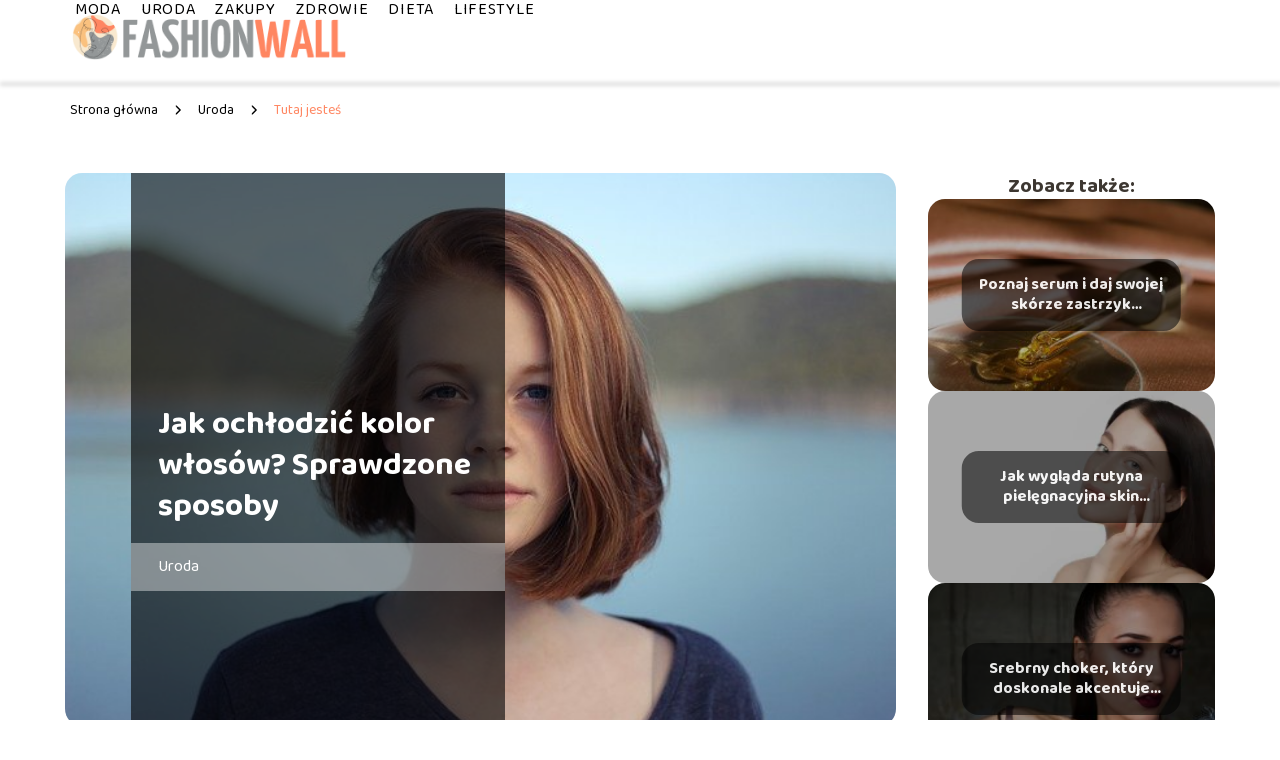

--- FILE ---
content_type: text/html; charset=UTF-8
request_url: https://fashionwall.pl/jak-ochlodzic-kolor-wlosow-sprawdzone-sposoby/
body_size: 8706
content:
<!DOCTYPE html>
<html lang="pl-PL">
<head>
    <title>Jak ochłodzić kolor włosów? Sprawdzone sposoby</title>
        <meta charset="UTF-8" />
    <meta name="viewport" content="width=device-width, initial-scale=1" />
    <meta name="description" content="Gdy decydujemy się na farbowanie włosów, liczymy na zmianę koloru bez szkody dla naszych kosmyków.">
    <link rel="preconnect" href="https://fonts.googleapis.com">
<link rel="preconnect" href="https://fonts.gstatic.com" crossorigin>
<link href="https://fonts.googleapis.com/css2?family=Baloo+2:wght@400..800&display=swap" rel="stylesheet">
    <style>:root{--dark-filter-image: brightness(70%);--primary-color: #939798;--secondary-color: #FF8661;--tertiary-color: #ECECEC;--quaternary-color: #00000099;--image-radius: 17px;--background-radius: 17px;--btn-radius: 17px;--font-size-small: 12px;--font-size-medium: 16px;--font-size-big: 20px;--font-size-XXL: 32px;--font-color-1: #FFFFFF;--font-color-2: #000000;--font-color-3: #FFFFFF;--dark-background: rgba(0, 0, 0, 0.5);--font-family: 'Baloo 2', sans-serif;}</style>    <meta name='robots' content='max-image-preview:large' />
<meta name="author" content="redakcja-fashionwall-pl">
<meta name="article:published_time" content="2021-03-07T06:13:02+01:00">
<meta name="article:modified_time" content="2021-03-30T08:00:14+02:00">
<link rel='dns-prefetch' href='//s.w.org' />
<script type="text/javascript">
window._wpemojiSettings = {"baseUrl":"https:\/\/s.w.org\/images\/core\/emoji\/14.0.0\/72x72\/","ext":".png","svgUrl":"https:\/\/s.w.org\/images\/core\/emoji\/14.0.0\/svg\/","svgExt":".svg","source":{"concatemoji":"https:\/\/fashionwall.pl\/wp-includes\/js\/wp-emoji-release.min.js?ver=6.0.6"}};
/*! This file is auto-generated */
!function(e,a,t){var n,r,o,i=a.createElement("canvas"),p=i.getContext&&i.getContext("2d");function s(e,t){var a=String.fromCharCode,e=(p.clearRect(0,0,i.width,i.height),p.fillText(a.apply(this,e),0,0),i.toDataURL());return p.clearRect(0,0,i.width,i.height),p.fillText(a.apply(this,t),0,0),e===i.toDataURL()}function c(e){var t=a.createElement("script");t.src=e,t.defer=t.type="text/javascript",a.getElementsByTagName("head")[0].appendChild(t)}for(o=Array("flag","emoji"),t.supports={everything:!0,everythingExceptFlag:!0},r=0;r<o.length;r++)t.supports[o[r]]=function(e){if(!p||!p.fillText)return!1;switch(p.textBaseline="top",p.font="600 32px Arial",e){case"flag":return s([127987,65039,8205,9895,65039],[127987,65039,8203,9895,65039])?!1:!s([55356,56826,55356,56819],[55356,56826,8203,55356,56819])&&!s([55356,57332,56128,56423,56128,56418,56128,56421,56128,56430,56128,56423,56128,56447],[55356,57332,8203,56128,56423,8203,56128,56418,8203,56128,56421,8203,56128,56430,8203,56128,56423,8203,56128,56447]);case"emoji":return!s([129777,127995,8205,129778,127999],[129777,127995,8203,129778,127999])}return!1}(o[r]),t.supports.everything=t.supports.everything&&t.supports[o[r]],"flag"!==o[r]&&(t.supports.everythingExceptFlag=t.supports.everythingExceptFlag&&t.supports[o[r]]);t.supports.everythingExceptFlag=t.supports.everythingExceptFlag&&!t.supports.flag,t.DOMReady=!1,t.readyCallback=function(){t.DOMReady=!0},t.supports.everything||(n=function(){t.readyCallback()},a.addEventListener?(a.addEventListener("DOMContentLoaded",n,!1),e.addEventListener("load",n,!1)):(e.attachEvent("onload",n),a.attachEvent("onreadystatechange",function(){"complete"===a.readyState&&t.readyCallback()})),(e=t.source||{}).concatemoji?c(e.concatemoji):e.wpemoji&&e.twemoji&&(c(e.twemoji),c(e.wpemoji)))}(window,document,window._wpemojiSettings);
</script>
<style type="text/css">
img.wp-smiley,
img.emoji {
	display: inline !important;
	border: none !important;
	box-shadow: none !important;
	height: 1em !important;
	width: 1em !important;
	margin: 0 0.07em !important;
	vertical-align: -0.1em !important;
	background: none !important;
	padding: 0 !important;
}
</style>
	<link rel='stylesheet' id='wp-block-library-css'  href='https://fashionwall.pl/wp-includes/css/dist/block-library/style.min.css?ver=6.0.6' type='text/css' media='all' />
<style id='global-styles-inline-css' type='text/css'>
body{--wp--preset--color--black: #000000;--wp--preset--color--cyan-bluish-gray: #abb8c3;--wp--preset--color--white: #ffffff;--wp--preset--color--pale-pink: #f78da7;--wp--preset--color--vivid-red: #cf2e2e;--wp--preset--color--luminous-vivid-orange: #ff6900;--wp--preset--color--luminous-vivid-amber: #fcb900;--wp--preset--color--light-green-cyan: #7bdcb5;--wp--preset--color--vivid-green-cyan: #00d084;--wp--preset--color--pale-cyan-blue: #8ed1fc;--wp--preset--color--vivid-cyan-blue: #0693e3;--wp--preset--color--vivid-purple: #9b51e0;--wp--preset--gradient--vivid-cyan-blue-to-vivid-purple: linear-gradient(135deg,rgba(6,147,227,1) 0%,rgb(155,81,224) 100%);--wp--preset--gradient--light-green-cyan-to-vivid-green-cyan: linear-gradient(135deg,rgb(122,220,180) 0%,rgb(0,208,130) 100%);--wp--preset--gradient--luminous-vivid-amber-to-luminous-vivid-orange: linear-gradient(135deg,rgba(252,185,0,1) 0%,rgba(255,105,0,1) 100%);--wp--preset--gradient--luminous-vivid-orange-to-vivid-red: linear-gradient(135deg,rgba(255,105,0,1) 0%,rgb(207,46,46) 100%);--wp--preset--gradient--very-light-gray-to-cyan-bluish-gray: linear-gradient(135deg,rgb(238,238,238) 0%,rgb(169,184,195) 100%);--wp--preset--gradient--cool-to-warm-spectrum: linear-gradient(135deg,rgb(74,234,220) 0%,rgb(151,120,209) 20%,rgb(207,42,186) 40%,rgb(238,44,130) 60%,rgb(251,105,98) 80%,rgb(254,248,76) 100%);--wp--preset--gradient--blush-light-purple: linear-gradient(135deg,rgb(255,206,236) 0%,rgb(152,150,240) 100%);--wp--preset--gradient--blush-bordeaux: linear-gradient(135deg,rgb(254,205,165) 0%,rgb(254,45,45) 50%,rgb(107,0,62) 100%);--wp--preset--gradient--luminous-dusk: linear-gradient(135deg,rgb(255,203,112) 0%,rgb(199,81,192) 50%,rgb(65,88,208) 100%);--wp--preset--gradient--pale-ocean: linear-gradient(135deg,rgb(255,245,203) 0%,rgb(182,227,212) 50%,rgb(51,167,181) 100%);--wp--preset--gradient--electric-grass: linear-gradient(135deg,rgb(202,248,128) 0%,rgb(113,206,126) 100%);--wp--preset--gradient--midnight: linear-gradient(135deg,rgb(2,3,129) 0%,rgb(40,116,252) 100%);--wp--preset--duotone--dark-grayscale: url('#wp-duotone-dark-grayscale');--wp--preset--duotone--grayscale: url('#wp-duotone-grayscale');--wp--preset--duotone--purple-yellow: url('#wp-duotone-purple-yellow');--wp--preset--duotone--blue-red: url('#wp-duotone-blue-red');--wp--preset--duotone--midnight: url('#wp-duotone-midnight');--wp--preset--duotone--magenta-yellow: url('#wp-duotone-magenta-yellow');--wp--preset--duotone--purple-green: url('#wp-duotone-purple-green');--wp--preset--duotone--blue-orange: url('#wp-duotone-blue-orange');--wp--preset--font-size--small: 13px;--wp--preset--font-size--medium: 20px;--wp--preset--font-size--large: 36px;--wp--preset--font-size--x-large: 42px;}.has-black-color{color: var(--wp--preset--color--black) !important;}.has-cyan-bluish-gray-color{color: var(--wp--preset--color--cyan-bluish-gray) !important;}.has-white-color{color: var(--wp--preset--color--white) !important;}.has-pale-pink-color{color: var(--wp--preset--color--pale-pink) !important;}.has-vivid-red-color{color: var(--wp--preset--color--vivid-red) !important;}.has-luminous-vivid-orange-color{color: var(--wp--preset--color--luminous-vivid-orange) !important;}.has-luminous-vivid-amber-color{color: var(--wp--preset--color--luminous-vivid-amber) !important;}.has-light-green-cyan-color{color: var(--wp--preset--color--light-green-cyan) !important;}.has-vivid-green-cyan-color{color: var(--wp--preset--color--vivid-green-cyan) !important;}.has-pale-cyan-blue-color{color: var(--wp--preset--color--pale-cyan-blue) !important;}.has-vivid-cyan-blue-color{color: var(--wp--preset--color--vivid-cyan-blue) !important;}.has-vivid-purple-color{color: var(--wp--preset--color--vivid-purple) !important;}.has-black-background-color{background-color: var(--wp--preset--color--black) !important;}.has-cyan-bluish-gray-background-color{background-color: var(--wp--preset--color--cyan-bluish-gray) !important;}.has-white-background-color{background-color: var(--wp--preset--color--white) !important;}.has-pale-pink-background-color{background-color: var(--wp--preset--color--pale-pink) !important;}.has-vivid-red-background-color{background-color: var(--wp--preset--color--vivid-red) !important;}.has-luminous-vivid-orange-background-color{background-color: var(--wp--preset--color--luminous-vivid-orange) !important;}.has-luminous-vivid-amber-background-color{background-color: var(--wp--preset--color--luminous-vivid-amber) !important;}.has-light-green-cyan-background-color{background-color: var(--wp--preset--color--light-green-cyan) !important;}.has-vivid-green-cyan-background-color{background-color: var(--wp--preset--color--vivid-green-cyan) !important;}.has-pale-cyan-blue-background-color{background-color: var(--wp--preset--color--pale-cyan-blue) !important;}.has-vivid-cyan-blue-background-color{background-color: var(--wp--preset--color--vivid-cyan-blue) !important;}.has-vivid-purple-background-color{background-color: var(--wp--preset--color--vivid-purple) !important;}.has-black-border-color{border-color: var(--wp--preset--color--black) !important;}.has-cyan-bluish-gray-border-color{border-color: var(--wp--preset--color--cyan-bluish-gray) !important;}.has-white-border-color{border-color: var(--wp--preset--color--white) !important;}.has-pale-pink-border-color{border-color: var(--wp--preset--color--pale-pink) !important;}.has-vivid-red-border-color{border-color: var(--wp--preset--color--vivid-red) !important;}.has-luminous-vivid-orange-border-color{border-color: var(--wp--preset--color--luminous-vivid-orange) !important;}.has-luminous-vivid-amber-border-color{border-color: var(--wp--preset--color--luminous-vivid-amber) !important;}.has-light-green-cyan-border-color{border-color: var(--wp--preset--color--light-green-cyan) !important;}.has-vivid-green-cyan-border-color{border-color: var(--wp--preset--color--vivid-green-cyan) !important;}.has-pale-cyan-blue-border-color{border-color: var(--wp--preset--color--pale-cyan-blue) !important;}.has-vivid-cyan-blue-border-color{border-color: var(--wp--preset--color--vivid-cyan-blue) !important;}.has-vivid-purple-border-color{border-color: var(--wp--preset--color--vivid-purple) !important;}.has-vivid-cyan-blue-to-vivid-purple-gradient-background{background: var(--wp--preset--gradient--vivid-cyan-blue-to-vivid-purple) !important;}.has-light-green-cyan-to-vivid-green-cyan-gradient-background{background: var(--wp--preset--gradient--light-green-cyan-to-vivid-green-cyan) !important;}.has-luminous-vivid-amber-to-luminous-vivid-orange-gradient-background{background: var(--wp--preset--gradient--luminous-vivid-amber-to-luminous-vivid-orange) !important;}.has-luminous-vivid-orange-to-vivid-red-gradient-background{background: var(--wp--preset--gradient--luminous-vivid-orange-to-vivid-red) !important;}.has-very-light-gray-to-cyan-bluish-gray-gradient-background{background: var(--wp--preset--gradient--very-light-gray-to-cyan-bluish-gray) !important;}.has-cool-to-warm-spectrum-gradient-background{background: var(--wp--preset--gradient--cool-to-warm-spectrum) !important;}.has-blush-light-purple-gradient-background{background: var(--wp--preset--gradient--blush-light-purple) !important;}.has-blush-bordeaux-gradient-background{background: var(--wp--preset--gradient--blush-bordeaux) !important;}.has-luminous-dusk-gradient-background{background: var(--wp--preset--gradient--luminous-dusk) !important;}.has-pale-ocean-gradient-background{background: var(--wp--preset--gradient--pale-ocean) !important;}.has-electric-grass-gradient-background{background: var(--wp--preset--gradient--electric-grass) !important;}.has-midnight-gradient-background{background: var(--wp--preset--gradient--midnight) !important;}.has-small-font-size{font-size: var(--wp--preset--font-size--small) !important;}.has-medium-font-size{font-size: var(--wp--preset--font-size--medium) !important;}.has-large-font-size{font-size: var(--wp--preset--font-size--large) !important;}.has-x-large-font-size{font-size: var(--wp--preset--font-size--x-large) !important;}
</style>
<link rel='stylesheet' id='tp_theme_maker_style-css'  href='https://fashionwall.pl/wp-content/themes/tp-wordpress-theme/assets/css/styles.css?ver=6.0.6' type='text/css' media='all' />
<script type='text/javascript' src='https://fashionwall.pl/wp-content/themes/tp-wordpress-theme/assets/js/scripts.js?ver=0.1.1' id='tp_theme_maker_style-js'></script>
<link rel="https://api.w.org/" href="https://fashionwall.pl/wp-json/" /><link rel="alternate" type="application/json" href="https://fashionwall.pl/wp-json/wp/v2/posts/33" /><link rel="EditURI" type="application/rsd+xml" title="RSD" href="https://fashionwall.pl/xmlrpc.php?rsd" />
<link rel="wlwmanifest" type="application/wlwmanifest+xml" href="https://fashionwall.pl/wp-includes/wlwmanifest.xml" /> 
<meta name="generator" content="WordPress 6.0.6" />
<link rel="canonical" href="https://fashionwall.pl/jak-ochlodzic-kolor-wlosow-sprawdzone-sposoby/" />
<link rel='shortlink' href='https://fashionwall.pl/?p=33' />
<link rel="alternate" type="application/json+oembed" href="https://fashionwall.pl/wp-json/oembed/1.0/embed?url=https%3A%2F%2Ffashionwall.pl%2Fjak-ochlodzic-kolor-wlosow-sprawdzone-sposoby%2F" />
<link rel="alternate" type="text/xml+oembed" href="https://fashionwall.pl/wp-json/oembed/1.0/embed?url=https%3A%2F%2Ffashionwall.pl%2Fjak-ochlodzic-kolor-wlosow-sprawdzone-sposoby%2F&#038;format=xml" />
<link rel="icon" href="https://fashionwall.pl/wp-content/uploads/2021/03/fashionwall-favi-150x150.png" sizes="32x32" />
<link rel="icon" href="https://fashionwall.pl/wp-content/uploads/2021/03/fashionwall-favi.png" sizes="192x192" />
<link rel="apple-touch-icon" href="https://fashionwall.pl/wp-content/uploads/2021/03/fashionwall-favi.png" />
<meta name="msapplication-TileImage" content="https://fashionwall.pl/wp-content/uploads/2021/03/fashionwall-favi.png" />
</head>
<body>

<div data-ad-ignore="true" style="width: 100%" class="styleB" >
    <div class="header1">
        <a class="header1__logo" href="https://fashionwall.pl">
            <img  src="https://fashionwall.pl/wp-content/uploads/2025/05/fashionwall-logo.png" data-src="https://fashionwall.pl/wp-content/uploads/2025/05/fashionwall-logo.png" alt="Logo fashionwall.pl">
        </a>


        <div class="menu-nav hidden">
            <svg class="menu-button arrow-down">
                <use xlink:href="https://fashionwall.pl/wp-content/themes/tp-wordpress-theme/assets/img/sprite.svg#icon-chevron-small-right"></use>
            </svg>

		    <ul class="menu-nav-list hidden"><li id="menu-item-75" class="menu-item menu-item-type-taxonomy menu-item-object-category menu-item-75 header1__menu--el"><a href="https://fashionwall.pl/category/moda/">Moda</a></li>
<li id="menu-item-76" class="menu-item menu-item-type-taxonomy menu-item-object-category current-post-ancestor current-menu-parent current-post-parent menu-item-76 header1__menu--el"><a href="https://fashionwall.pl/category/uroda/">Uroda</a></li>
<li id="menu-item-77" class="menu-item menu-item-type-taxonomy menu-item-object-category menu-item-77 header1__menu--el"><a href="https://fashionwall.pl/category/zakupy/">Zakupy</a></li>
<li id="menu-item-78" class="menu-item menu-item-type-taxonomy menu-item-object-category menu-item-78 header1__menu--el"><a href="https://fashionwall.pl/category/zdrowie/">Zdrowie</a></li>
<li id="menu-item-73" class="menu-item menu-item-type-taxonomy menu-item-object-category menu-item-73 header1__menu--el"><a href="https://fashionwall.pl/category/dieta/">Dieta</a></li>
<li id="menu-item-74" class="menu-item menu-item-type-taxonomy menu-item-object-category menu-item-74 header1__menu--el"><a href="https://fashionwall.pl/category/lifestyle/">Lifestyle</a></li>
</ul>        </div>
	    <div class="header1__menu "><ul class="header1__menu--list"><li class="menu-item menu-item-type-taxonomy menu-item-object-category menu-item-75 header1__menu--el"><a href="https://fashionwall.pl/category/moda/">Moda</a></li>
<li class="menu-item menu-item-type-taxonomy menu-item-object-category current-post-ancestor current-menu-parent current-post-parent menu-item-76 header1__menu--el"><a href="https://fashionwall.pl/category/uroda/">Uroda</a></li>
<li class="menu-item menu-item-type-taxonomy menu-item-object-category menu-item-77 header1__menu--el"><a href="https://fashionwall.pl/category/zakupy/">Zakupy</a></li>
<li class="menu-item menu-item-type-taxonomy menu-item-object-category menu-item-78 header1__menu--el"><a href="https://fashionwall.pl/category/zdrowie/">Zdrowie</a></li>
<li class="menu-item menu-item-type-taxonomy menu-item-object-category menu-item-73 header1__menu--el"><a href="https://fashionwall.pl/category/dieta/">Dieta</a></li>
<li class="menu-item menu-item-type-taxonomy menu-item-object-category menu-item-74 header1__menu--el"><a href="https://fashionwall.pl/category/lifestyle/">Lifestyle</a></li>
</ul></div>    </div>


</div>
        <div class="mx-auto" style="padding-left: 5px;line-height: 1.5;padding-top: 20px; padding-bottom: 20px; display: flex; align-content: center">
                <span class=""><a class="" style="text-decoration: none; color: black;font-size: 14px;display: block;
    height: 100%;"
                                  href="https://fashionwall.pl">Strona główna</a></span>
            <svg style="height: 20px; width: 20px;margin: 0 10px " class="">
                <use xlink:href="https://fashionwall.pl/wp-content/themes/tp-wordpress-theme/assets/img/sprite.svg#icon-chevron-small-right"></use>
            </svg>
            <span class=""><a style="text-decoration: none; color: black;font-size: 14px;display: block;
    height: 100%;"
                              href="https://fashionwall.pl/category/uroda/">Uroda</a> </span>
            <svg style="height: 20px; width: 20px;margin: 0 10px " class="">
                <use xlink:href="https://fashionwall.pl/wp-content/themes/tp-wordpress-theme/assets/img/sprite.svg#icon-chevron-small-right"></use>
            </svg>
            <p style="font-size: 14px; line-height: 1.5" class="color-2">Tutaj jesteś</p>
        </div>

	<main class="main-a4">


    <section class="article-a4 component">
        <div class="header-a4 component">
            <div class="header-a4__image-wrapper">
                <div class="header-a4__container">

                <h1 class="header-a4__title">Jak ochłodzić kolor włosów? Sprawdzone sposoby</h1>
                <span class="header-a4__category">Uroda</span>
            </div>
            <picture class="header-a4__image">
                 <source media="(max-width: 799px)"
                         srcset="https://fashionwall.pl/wp-content/uploads/2021/03/4ab69123-5c52-464f-8f4d-fd27f3faf547.jpg"/>
                 <source media="(min-width: 800px)"
                         srcset="https://fashionwall.pl/wp-content/uploads/2021/03/4ab69123-5c52-464f-8f4d-fd27f3faf547.jpg"/>
            <img class="header-a4__image lazy-img horizontal-a4"
                 src="https://fashionwall.pl/wp-content/uploads/2021/03/4ab69123-5c52-464f-8f4d-fd27f3faf547-150x150.jpg"
                 data-src="https://fashionwall.pl/wp-content/uploads/2021/03/4ab69123-5c52-464f-8f4d-fd27f3faf547.jpg"
                 alt="jak ochłodzić kolor włosów">
             </picture>
        </div>

            <div class="icon header-a4"></div>
        </div>
        <article id="article" class="article-a4__text">
            <div class="articleDate">
                <span class="header-a4__date">Data publikacji: 2021-03-07</span>
		                            <span class="header-a4__date">Data aktualizacji: 2021-03-30 </span>
		                    </div>
            <p>Gdy decydujemy się na farbowanie włosów, liczymy na zmianę koloru bez szkody dla naszych kosmyków. Po takim zabiegu trzeba jednak pamiętać o właściwej pielęgnacji. Zwłaszcza te rozjaśniane włosy są narażone na zniszczenie, przesuszenie i utratę koloru. Blondynki często narzekają na to, że kolor z upływem czasu żółknie i ociepla się. Jak ochłodzić kolor włosów? Są na to skuteczne sposoby.</p>
<!-- /wp:paragraph -->

<!-- wp:heading -->
<h2>Blond niszczy włosy</h2>
<!-- /wp:heading -->

<!-- wp:paragraph -->
<p>To właśnie farbowanie włosów na blond najbardziej je niszczy. Sprawia, że są suche, łamliwe i puszące. Farba rozjaśniająca powoduje ubytek pigmentu we włosach. Sprawia również, że nowy odcień szybciej się z włosów wypłukuje. Przyczyną są coraz szerzej otwarte łuski włosa. Niebieski barwnik &#8222;ucieka&#8221; z włosów najszybciej, dlatego włosy blond stopniowo stają się żółte. Często ta żółć wpada w niezbyt estetyczne tony. Dlatego o włosy farbowane trzeba skutecznie dbać.</p>
<!-- /wp:paragraph -->

<!-- wp:heading -->
<h2>Fioletowe kosmetyki</h2>
<!-- /wp:heading -->

<!-- wp:paragraph -->
<p>Najpopularniejsze produkty w pielęgnacji to szampon, odżywka i maska z fioletowym pigmentem. Wiele firm produkujących kosmetyki do włosów ma takie w swojej ofercie. Produkty te warto włączyć do pielęgnacji od razu po zabiegu farbowania. Nie wolno jednak zbyt często stosować takich kosmetyków, gdyż mogą one spowodować przesuszenie włosów. Systematyczne używanie powinno sprawić, że włosy blond nabiorą platynowego odcienia.</p>
<!-- /wp:paragraph -->

<!-- wp:heading -->
<h2>Domowe sposoby</h2>
<!-- /wp:heading -->

<!-- wp:paragraph -->
<p>Jak ochłodzić kolor włosów domowymi sposobami? Warto sięgnąć po gencjanę. Fioletowy roztwór można dodać do odżywki lub maski i taką mieszankę potrzymać na włosach. Z gencjany można również przygotować fioletową płukankę. Wystarczy kilka kropli roztworu dodać do włosów i w takiej miksturze wypłukać włosy. Dobry efekt przyniesie systematyczne stosowanie. Trzeba jednak pamiętać, by nie przeholować z ilością rozworu &#8211; na włosach pojawi się wówczas fioletowy odcień.</p>
<!-- /wp:paragraph -->

<!-- wp:paragraph -->
<p>Do ochłodzenia odcienia włosów można też użyć ziół. Sprawdzają się m.in. amla czy kalpi tone. Jednak efekt nie będzie tak spektakularny jak po użyciu kosmetyków z fioletowym pigmentem i utrzyma się niezbyt długo.</p>
<!-- /wp:paragraph -->

<!-- wp:heading -->
<h2>Odpowiednia pielęgnacja</h2>
<!-- /wp:heading -->

<!-- wp:paragraph -->
<p>Po farbowaniu włosów oczywiście warto pamiętać o odpowiedniej pielęgnacji. Trzeba stosować szampon, odżywkę i maskę przeznaczoną do włosów farbowanych. Sprawią one, że kolor pozostanie na dłużej, a włosy będą lśniące i miękkie. Warto nie myć włosów codziennie, a do spłukiwania używać letniej, a nie gorącej wody. W pielęgnacji warto unikać takich składników, jak: miód, kurkuma, rumianek, cytryna czy oleje, które ocieplają kolor.</p>
<!-- /wp:paragraph -->

<!-- wp:paragraph -->
<p>Włosy farbowanie nie lubią także chlorowanej wody w basenach oraz wystawiania na słońce w upalne dni. W tym ostatnim przypadku trzeba pamiętać o ochronie z filtrem przeciwsłonecznym &#8211; na rynku są dostępne odpowiednie mgiełki.</p>
<!-- /wp:paragraph -->        </article>
        <div class="icon main-a4"></div>
    </section>
    <aside class="sidebar-a4 component">
        <span class="icon sidebar-a4"></span>
        <p class="sidebar-a4__title">Zobacz także:</p>
            <div class="sidebar-a2__slide">
            <span class="sidebar-a2__image-wrapper">
                <a href="https://fashionwall.pl/poznaj-serum-i-daj-swojej-skorze-zastrzyk-substancji-aktywnych/">
                     <picture>
                         <source media="(max-width: 799px)"
                                 srcset="https://fashionwall.pl/wp-content/uploads/2023/08/adobestock_411591348-min-150x150.jpeg"/>
                        <source media="(min-width: 800px)"
                                srcset="https://fashionwall.pl/wp-content/uploads/2023/08/adobestock_411591348-min-300x236.jpeg"/>
                    <img class="sidebar-a2__image lazy-img horizontal-sidebar-a2"
                         src=""
                         data-src="https://fashionwall.pl/wp-content/uploads/2023/08/adobestock_411591348-min-300x236.jpeg"
                         alt="">
                    </picture>
                </a>

            </span>
        <p class="sidebar-a2__slide--title"><a title="Poznaj serum i daj swojej skórze zastrzyk substancji aktywnych" class="text-one-line" href="https://fashionwall.pl/poznaj-serum-i-daj-swojej-skorze-zastrzyk-substancji-aktywnych/">Poznaj serum i daj swojej skórze zastrzyk substancji aktywnych</a></p>
    </div>

    <div class="sidebar-a2__slide">
            <span class="sidebar-a2__image-wrapper">
                <a href="https://fashionwall.pl/jak-wyglada-rutyna-pielegnacyjna-skin-cycling/">
                     <picture>
                         <source media="(max-width: 799px)"
                                 srcset="https://fashionwall.pl/wp-content/uploads/2023/07/adobestock_248040742_11zon-150x150.webp"/>
                        <source media="(min-width: 800px)"
                                srcset="https://fashionwall.pl/wp-content/uploads/2023/07/adobestock_248040742_11zon-300x200.webp"/>
                    <img class="sidebar-a2__image lazy-img horizontal-sidebar-a2"
                         src=""
                         data-src="https://fashionwall.pl/wp-content/uploads/2023/07/adobestock_248040742_11zon-300x200.webp"
                         alt="">
                    </picture>
                </a>

            </span>
        <p class="sidebar-a2__slide--title"><a title="Jak wygląda rutyna pielęgnacyjna skin cycling?" class="text-one-line" href="https://fashionwall.pl/jak-wyglada-rutyna-pielegnacyjna-skin-cycling/">Jak wygląda rutyna pielęgnacyjna skin cycling?</a></p>
    </div>

    <div class="sidebar-a2__slide">
            <span class="sidebar-a2__image-wrapper">
                <a href="https://fashionwall.pl/srebrny-choker-ktory-doskonale-akcentuje-indywidualny-styl/">
                     <picture>
                         <source media="(max-width: 799px)"
                                 srcset="https://fashionwall.pl/wp-content/uploads/2022/04/concrete-wall-1848475_1920-150x150.jpg"/>
                        <source media="(min-width: 800px)"
                                srcset="https://fashionwall.pl/wp-content/uploads/2022/04/concrete-wall-1848475_1920-300x200.jpg"/>
                    <img class="sidebar-a2__image lazy-img horizontal-sidebar-a2"
                         src=""
                         data-src="https://fashionwall.pl/wp-content/uploads/2022/04/concrete-wall-1848475_1920-300x200.jpg"
                         alt="">
                    </picture>
                </a>

            </span>
        <p class="sidebar-a2__slide--title"><a title="Srebrny choker, który doskonale akcentuje indywidualny styl" class="text-one-line" href="https://fashionwall.pl/srebrny-choker-ktory-doskonale-akcentuje-indywidualny-styl/">Srebrny choker, który doskonale akcentuje indywidualny styl</a></p>
    </div>

    <div class="sidebar-a2__slide">
            <span class="sidebar-a2__image-wrapper">
                <a href="https://fashionwall.pl/5-czynnikow-wplywajacych-na-owal-twarzy/">
                     <picture>
                         <source media="(max-width: 799px)"
                                 srcset="https://fashionwall.pl/wp-content/uploads/2021/07/5-czynnikow-wplywajacych-na-owal-twarzy-150x150.jpg"/>
                        <source media="(min-width: 800px)"
                                srcset="https://fashionwall.pl/wp-content/uploads/2021/07/5-czynnikow-wplywajacych-na-owal-twarzy-300x200.jpg"/>
                    <img class="sidebar-a2__image lazy-img horizontal-sidebar-a2"
                         src=""
                         data-src="https://fashionwall.pl/wp-content/uploads/2021/07/5-czynnikow-wplywajacych-na-owal-twarzy-300x200.jpg"
                         alt="">
                    </picture>
                </a>

            </span>
        <p class="sidebar-a2__slide--title"><a title="5 czynników wpływających na owal twarzy" class="text-one-line" href="https://fashionwall.pl/5-czynnikow-wplywajacych-na-owal-twarzy/">5 czynników wpływających na owal twarzy</a></p>
    </div>

    </aside>
</main>
<div class="author-1 component">

        <div class="author-1__info">
            <p class="author-1__info--name">Redakcja fashionwall.pl</p>
            <p class="author-1__info--about">Uwielbiamy świat mody, urody i zdrowego stylu życia! Z pasją dzielimy się wiedzą na temat najnowszych trendów, porad dietetycznych i inspiracji zakupowych, by każdy mógł poczuć się świetnie i wyglądać modnie. U nas nawet złożone tematy stają się proste i przyjemne do odkrywania.</p>
        </div>


    <svg class="icon author-1">
        <use xlink:href="https://fashionwall.pl/wp-content/themes/tp-wordpress-theme/assets/img/sprite.svg#icon-arrow-3-left"></use>
    </svg>
</div>
<section class="suggestions-a4 component">
    <span class="suggestions-a4 icon"></span>
    <p class="suggestions-a4__title">Może Cię również zainteresować</p>
    <div class="suggestions-a4__container">
                    <div class="suggestions-a4__slide">
        <span class="suggestions-a4__wrapper">
            <a href="https://fashionwall.pl/jak-poradzic-sobie-z-alergia-u-dziecka/">
                <picture>
                 <source media="(max-width: 799px)"
                         srcset="https://fashionwall.pl/wp-content/uploads/2021/07/f1f17979-52a2-4a00-8392-2033c1958bc3-150x150.jpg"/>
                 <source media="(min-width: 800px)"
                         srcset="https://fashionwall.pl/wp-content/uploads/2021/07/f1f17979-52a2-4a00-8392-2033c1958bc3-300x203.jpg"/>
                 <img class="suggestions-a4__image lazy-img horizontal-suggestions-a4"
                      src=""
                      data-src="https://fashionwall.pl/wp-content/uploads/2021/07/f1f17979-52a2-4a00-8392-2033c1958bc3-300x203.jpg"
                      alt="">
             </picture>
            </a>

        </span>
                <div class="suggestions-a4__description">
                    <p class="suggestions-a4__description--title">
                        <a title="Jak skutecznie zarządzać alergią u dziecka?" class="text-one-line" href="https://fashionwall.pl/jak-poradzic-sobie-z-alergia-u-dziecka/">Jak skutecznie zarządzać alergią u dziecka?</a></p>

                </div>

            </div>

                    <div class="suggestions-a4__slide">
        <span class="suggestions-a4__wrapper">
            <a href="https://fashionwall.pl/najlepsze-pomysly-na-grawer-na-obraczce/">
                <picture>
                 <source media="(max-width: 799px)"
                         srcset="https://fashionwall.pl/wp-content/uploads/2021/08/f16d38fc-8183-44e6-8313-edbb409aacd3-150x150.jpg"/>
                 <source media="(min-width: 800px)"
                         srcset="https://fashionwall.pl/wp-content/uploads/2021/08/f16d38fc-8183-44e6-8313-edbb409aacd3-300x200.jpg"/>
                 <img class="suggestions-a4__image lazy-img horizontal-suggestions-a4"
                      src=""
                      data-src="https://fashionwall.pl/wp-content/uploads/2021/08/f16d38fc-8183-44e6-8313-edbb409aacd3-300x200.jpg"
                      alt="">
             </picture>
            </a>

        </span>
                <div class="suggestions-a4__description">
                    <p class="suggestions-a4__description--title">
                        <a title="Najlepsze pomysły na grawer na obrączce" class="text-one-line" href="https://fashionwall.pl/najlepsze-pomysly-na-grawer-na-obraczce/">Najlepsze pomysły na grawer na obrączce</a></p>

                </div>

            </div>

            </div>
</section>


<div class="contactUs1 grid-container component">
    <div class="contactUs1__container">
        <p class="contactUs1__title">Potrzebujesz więcej informacji?</p>
        <button class="contactUs1__btn"><a rel="nofollow" href="/kontakt/">NAPISZ DO NAS</a></button>
    </div>
    <span class="icon a1"></span>
</div>

<footer>
	
    <div class="footer">
        <div class="footer__container--logo">
            <a class="footer__logo" href="https://fashionwall.pl">
                <img src="https://fashionwall.pl/wp-content/uploads/2025/05/fashionwall-logo.png" data-src="https://fashionwall.pl/wp-content/uploads/2025/05/fashionwall-logo.png"
                     alt="Logo fashionwall.pl">
            </a>
            <p class="footer__logo--description">Witaj na naszym blogu! Cieszymy się, że do nas trafiłeś. To miejsce stworzyliśmy z myślą o Tobie — by inspirować, doradzać i dostarczać Ci wartościowych treści.</p>
			<a class='footer__userLink' href='/author/redakcja-fashionwall-pl/'>Redakcja</a> <a rel = ”nofollow” class='footer__userLink' href='/kontakt/'>Kontakt</a>         </div>
        <div class="footer__category">
            <ul class="footer__category--list">
				
                    <p class="footer__category--title">Kategorie:</p>
					                        <li class="footer__category--list--item">
                            <a href="https://fashionwall.pl/category/dieta/">
								Dieta</a>
                        </li>
					                        <li class="footer__category--list--item">
                            <a href="https://fashionwall.pl/category/lifestyle/">
								Lifestyle</a>
                        </li>
					                        <li class="footer__category--list--item">
                            <a href="https://fashionwall.pl/category/moda/">
								Moda</a>
                        </li>
					                        <li class="footer__category--list--item">
                            <a href="https://fashionwall.pl/category/uroda/">
								Uroda</a>
                        </li>
					                        <li class="footer__category--list--item">
                            <a href="https://fashionwall.pl/category/zakupy/">
								Zakupy</a>
                        </li>
					                        <li class="footer__category--list--item">
                            <a href="https://fashionwall.pl/category/zdrowie/">
								Zdrowie</a>
                        </li>
					
            </ul>
        </div>
        <div class="footer__latest">
			                <p class="footer__latest--title">Ostatnie wpisy:</p>

                <ul class="footer__latest--list">
				                    <li class="footer__latest--list--item">
                        <a href="https://fashionwall.pl/goraczka-przy-zabkowaniu-przyczyny-czas-trwania-metody-postepowania/">Gorączka przy ząbkowaniu – przyczyny, czas trwania, metody postępowania</a>
                    </li>


				                    <li class="footer__latest--list--item">
                        <a href="https://fashionwall.pl/jakie-ubrania-zabrac-ze-soba-na-wakacje-w-cieple-kraje/">Jakie ubrania zabrać ze sobą na wakacje w ciepłe kraje?</a>
                    </li>


				                    <li class="footer__latest--list--item">
                        <a href="https://fashionwall.pl/co-jesc-na-kolacje-aby-zrzucic-zbedne-kilogramy/">Co jeść na kolację, aby zrzucić zbędne kilogramy?</a>
                    </li>


				                    <li class="footer__latest--list--item">
                        <a href="https://fashionwall.pl/jak-skompletowac-stylizacje-na-sylwestra-2021/">Jak skompletować stylizację na Sylwestra 2021?</a>
                    </li>


				                    </ul>
							        </div>
    </div>

	<div class="privacy-nav"><ul class="privacy-nav-list"><li id="menu-item-353" class="footerMenuItem menu-item menu-item-type-custom menu-item-object-custom menu-item-353 privacy-nav-el"><a rel="nofollow" href="https://fashionwall.pl/privacy-policy/">Polityka prywatności</a></li>
<li id="menu-item-354" class="footerMenuItem menu-item menu-item-type-custom menu-item-object-custom menu-item-354 privacy-nav-el"><a href="https://fashionwall.pl/mapa-serwisu/">Mapa serwisu</a></li>
<li id="menu-item-356" class="footerMenuItem menu-item menu-item-type-custom menu-item-object-custom menu-item-356 privacy-nav-el"><a rel="nofollow" href="https://fashionwall.pl/regulamin/">Regulamin</a></li>
</ul></div>
</footer>

<script type="application/ld+json">
{
    "@context": "http://schema.org",
    "@type": "Article",
    "headline": "Jak ochłodzić kolor włosów? Sprawdzone sposoby",
    "datePublished": "2021-03-07T06:13:02+00:00",
    "dateModified": "2021-03-30T08:00:14+00:00",
    "mainEntityOfPage": {
        "@type": "WebPage",
        "@id": "https://fashionwall.pl/jak-ochlodzic-kolor-wlosow-sprawdzone-sposoby/"
    },
    "author": {
        "@type": "Person",
        "name": "1",
        "url": "",
        "sameAs": []
    },
    "publisher": {
        "@type": "Organization",
        "name": "fashionwall.pl",
        "logo": {
            "@type": "ImageObject",
            "url": "https://fashionwall.pl/wp-content/uploads/2021/03/fashionwall-favi.png"
        }
    },
    "articleSection": "Uroda",
    "image": {
        "@type": "ImageObject",
        "url": "https://fashionwall.pl/wp-content/uploads/2021/03/4ab69123-5c52-464f-8f4d-fd27f3faf547.jpg",
        "width": 640,
        "height": 426
    },
    "description": ""
}
</script>



<script defer src="https://static.cloudflareinsights.com/beacon.min.js/vcd15cbe7772f49c399c6a5babf22c1241717689176015" integrity="sha512-ZpsOmlRQV6y907TI0dKBHq9Md29nnaEIPlkf84rnaERnq6zvWvPUqr2ft8M1aS28oN72PdrCzSjY4U6VaAw1EQ==" data-cf-beacon='{"version":"2024.11.0","token":"25e10f2c244c4b47a68a8328021038b8","r":1,"server_timing":{"name":{"cfCacheStatus":true,"cfEdge":true,"cfExtPri":true,"cfL4":true,"cfOrigin":true,"cfSpeedBrain":true},"location_startswith":null}}' crossorigin="anonymous"></script>
</body>
</html>